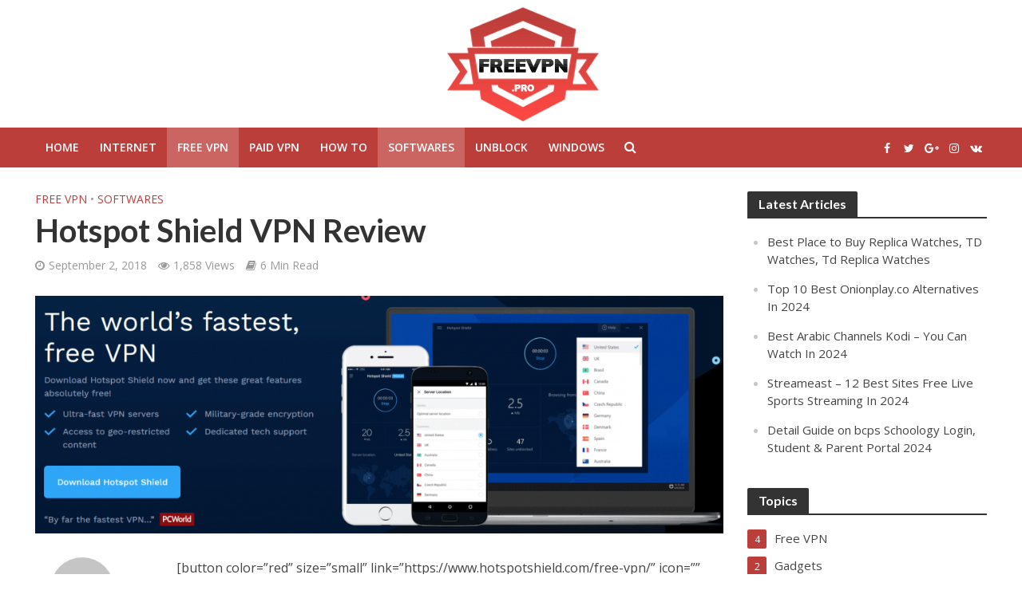

--- FILE ---
content_type: text/html; charset=UTF-8
request_url: https://www.freevpn.pro/hotspot-shield-vpn-review/
body_size: 19235
content:
<!DOCTYPE html>
<html lang="en-US">
<head>
<meta charset="UTF-8">
<meta name="viewport" content="width=device-width,initial-scale=1.0">
<link rel="pingback" href="">
<link rel="profile" href="https://gmpg.org/xfn/11" />
<meta name='robots' content='index, follow, max-image-preview:large, max-snippet:-1, max-video-preview:-1' />

	<!-- This site is optimized with the Yoast SEO plugin v26.8 - https://yoast.com/product/yoast-seo-wordpress/ -->
	<title>Hotspot Shield VPN Review - FreeVPN.Pro</title>
	<meta name="description" content="Hotspot Shield VPN for streaming, browsing, social media, gaming, and file sharing. Our VPN provides privacy, security, and protection for Windows, Mac, iPhone &amp; Android." />
	<link rel="canonical" href="https://www.freevpn.pro/hotspot-shield-vpn-review/" />
	<meta property="og:locale" content="en_US" />
	<meta property="og:type" content="article" />
	<meta property="og:title" content="Hotspot Shield VPN Review - FreeVPN.Pro" />
	<meta property="og:description" content="Hotspot Shield VPN for streaming, browsing, social media, gaming, and file sharing. Our VPN provides privacy, security, and protection for Windows, Mac, iPhone &amp; Android." />
	<meta property="og:url" content="https://www.freevpn.pro/hotspot-shield-vpn-review/" />
	<meta property="og:site_name" content="OWNED BY C4NGK3MU" />
	<meta property="article:published_time" content="2018-09-02T22:58:43+00:00" />
	<meta property="og:image" content="https://www.freevpn.pro/wp-content/uploads/2018/09/hotspotshield.png" />
	<meta property="og:image:width" content="1563" />
	<meta property="og:image:height" content="540" />
	<meta property="og:image:type" content="image/png" />
	<meta name="author" content="admin" />
	<meta name="twitter:card" content="summary_large_image" />
	<meta name="twitter:label1" content="Written by" />
	<meta name="twitter:data1" content="admin" />
	<meta name="twitter:label2" content="Est. reading time" />
	<meta name="twitter:data2" content="6 minutes" />
	<script type="application/ld+json" class="yoast-schema-graph">{"@context":"https://schema.org","@graph":[{"@type":"Article","@id":"https://www.freevpn.pro/hotspot-shield-vpn-review/#article","isPartOf":{"@id":"https://www.freevpn.pro/hotspot-shield-vpn-review/"},"author":{"name":"admin","@id":"https://www.freevpn.pro/#/schema/person/d4628c262c1c3c6a3a36b9ffee991a64"},"headline":"Hotspot Shield VPN Review","datePublished":"2018-09-02T22:58:43+00:00","mainEntityOfPage":{"@id":"https://www.freevpn.pro/hotspot-shield-vpn-review/"},"wordCount":1240,"commentCount":0,"publisher":{"@id":"https://www.freevpn.pro/#/schema/person/d4628c262c1c3c6a3a36b9ffee991a64"},"image":{"@id":"https://www.freevpn.pro/hotspot-shield-vpn-review/#primaryimage"},"thumbnailUrl":"https://www.freevpn.pro/wp-content/uploads/2018/09/hotspotshield.png","keywords":["Free","Paid"],"articleSection":["Free VPN","Softwares"],"inLanguage":"en-US","potentialAction":[{"@type":"CommentAction","name":"Comment","target":["https://www.freevpn.pro/hotspot-shield-vpn-review/#respond"]}]},{"@type":"WebPage","@id":"https://www.freevpn.pro/hotspot-shield-vpn-review/","url":"https://www.freevpn.pro/hotspot-shield-vpn-review/","name":"Hotspot Shield VPN Review - FreeVPN.Pro","isPartOf":{"@id":"https://www.freevpn.pro/#website"},"primaryImageOfPage":{"@id":"https://www.freevpn.pro/hotspot-shield-vpn-review/#primaryimage"},"image":{"@id":"https://www.freevpn.pro/hotspot-shield-vpn-review/#primaryimage"},"thumbnailUrl":"https://www.freevpn.pro/wp-content/uploads/2018/09/hotspotshield.png","datePublished":"2018-09-02T22:58:43+00:00","description":"Hotspot Shield VPN for streaming, browsing, social media, gaming, and file sharing. Our VPN provides privacy, security, and protection for Windows, Mac, iPhone & Android.","breadcrumb":{"@id":"https://www.freevpn.pro/hotspot-shield-vpn-review/#breadcrumb"},"inLanguage":"en-US","potentialAction":[{"@type":"ReadAction","target":["https://www.freevpn.pro/hotspot-shield-vpn-review/"]}]},{"@type":"ImageObject","inLanguage":"en-US","@id":"https://www.freevpn.pro/hotspot-shield-vpn-review/#primaryimage","url":"https://www.freevpn.pro/wp-content/uploads/2018/09/hotspotshield.png","contentUrl":"https://www.freevpn.pro/wp-content/uploads/2018/09/hotspotshield.png","width":1563,"height":540},{"@type":"BreadcrumbList","@id":"https://www.freevpn.pro/hotspot-shield-vpn-review/#breadcrumb","itemListElement":[{"@type":"ListItem","position":1,"name":"Home","item":"https://www.freevpn.pro/"},{"@type":"ListItem","position":2,"name":"Hotspot Shield VPN Review"}]},{"@type":"WebSite","@id":"https://www.freevpn.pro/#website","url":"https://www.freevpn.pro/","name":"OWNED BY C4NGK3MU","description":"CILACAP SECURITY CYBER TEAM","publisher":{"@id":"https://www.freevpn.pro/#/schema/person/d4628c262c1c3c6a3a36b9ffee991a64"},"potentialAction":[{"@type":"SearchAction","target":{"@type":"EntryPoint","urlTemplate":"https://www.freevpn.pro/?s={search_term_string}"},"query-input":{"@type":"PropertyValueSpecification","valueRequired":true,"valueName":"search_term_string"}}],"inLanguage":"en-US"},{"@type":["Person","Organization"],"@id":"https://www.freevpn.pro/#/schema/person/d4628c262c1c3c6a3a36b9ffee991a64","name":"admin","image":{"@type":"ImageObject","inLanguage":"en-US","@id":"https://www.freevpn.pro/#/schema/person/image/","url":"https://secure.gravatar.com/avatar/46bb6cbf5ea4efe79156ff0f5de0a9602d1d0e5da0cb54b21e05a35d7e23379c?s=96&d=mm&r=g","contentUrl":"https://secure.gravatar.com/avatar/46bb6cbf5ea4efe79156ff0f5de0a9602d1d0e5da0cb54b21e05a35d7e23379c?s=96&d=mm&r=g","caption":"admin"},"logo":{"@id":"https://www.freevpn.pro/#/schema/person/image/"}}]}</script>
	<!-- / Yoast SEO plugin. -->


<link rel='dns-prefetch' href='//fonts.googleapis.com' />
<link rel='dns-prefetch' href='//www.googletagmanager.com' />
<link rel="alternate" type="application/rss+xml" title="OWNED BY C4NGK3MU &raquo; Feed" href="https://www.freevpn.pro/feed/" />
<link rel="alternate" type="application/rss+xml" title="OWNED BY C4NGK3MU &raquo; Comments Feed" href="https://www.freevpn.pro/comments/feed/" />
<link rel="alternate" type="application/rss+xml" title="OWNED BY C4NGK3MU &raquo; Hotspot Shield VPN Review Comments Feed" href="https://www.freevpn.pro/hotspot-shield-vpn-review/feed/" />
<style id='wp-img-auto-sizes-contain-inline-css' type='text/css'>
img:is([sizes=auto i],[sizes^="auto," i]){contain-intrinsic-size:3000px 1500px}
/*# sourceURL=wp-img-auto-sizes-contain-inline-css */
</style>
<style id='wp-emoji-styles-inline-css' type='text/css'>

	img.wp-smiley, img.emoji {
		display: inline !important;
		border: none !important;
		box-shadow: none !important;
		height: 1em !important;
		width: 1em !important;
		margin: 0 0.07em !important;
		vertical-align: -0.1em !important;
		background: none !important;
		padding: 0 !important;
	}
/*# sourceURL=wp-emoji-styles-inline-css */
</style>
<style id='wp-block-library-inline-css' type='text/css'>
:root{--wp-block-synced-color:#7a00df;--wp-block-synced-color--rgb:122,0,223;--wp-bound-block-color:var(--wp-block-synced-color);--wp-editor-canvas-background:#ddd;--wp-admin-theme-color:#007cba;--wp-admin-theme-color--rgb:0,124,186;--wp-admin-theme-color-darker-10:#006ba1;--wp-admin-theme-color-darker-10--rgb:0,107,160.5;--wp-admin-theme-color-darker-20:#005a87;--wp-admin-theme-color-darker-20--rgb:0,90,135;--wp-admin-border-width-focus:2px}@media (min-resolution:192dpi){:root{--wp-admin-border-width-focus:1.5px}}.wp-element-button{cursor:pointer}:root .has-very-light-gray-background-color{background-color:#eee}:root .has-very-dark-gray-background-color{background-color:#313131}:root .has-very-light-gray-color{color:#eee}:root .has-very-dark-gray-color{color:#313131}:root .has-vivid-green-cyan-to-vivid-cyan-blue-gradient-background{background:linear-gradient(135deg,#00d084,#0693e3)}:root .has-purple-crush-gradient-background{background:linear-gradient(135deg,#34e2e4,#4721fb 50%,#ab1dfe)}:root .has-hazy-dawn-gradient-background{background:linear-gradient(135deg,#faaca8,#dad0ec)}:root .has-subdued-olive-gradient-background{background:linear-gradient(135deg,#fafae1,#67a671)}:root .has-atomic-cream-gradient-background{background:linear-gradient(135deg,#fdd79a,#004a59)}:root .has-nightshade-gradient-background{background:linear-gradient(135deg,#330968,#31cdcf)}:root .has-midnight-gradient-background{background:linear-gradient(135deg,#020381,#2874fc)}:root{--wp--preset--font-size--normal:16px;--wp--preset--font-size--huge:42px}.has-regular-font-size{font-size:1em}.has-larger-font-size{font-size:2.625em}.has-normal-font-size{font-size:var(--wp--preset--font-size--normal)}.has-huge-font-size{font-size:var(--wp--preset--font-size--huge)}.has-text-align-center{text-align:center}.has-text-align-left{text-align:left}.has-text-align-right{text-align:right}.has-fit-text{white-space:nowrap!important}#end-resizable-editor-section{display:none}.aligncenter{clear:both}.items-justified-left{justify-content:flex-start}.items-justified-center{justify-content:center}.items-justified-right{justify-content:flex-end}.items-justified-space-between{justify-content:space-between}.screen-reader-text{border:0;clip-path:inset(50%);height:1px;margin:-1px;overflow:hidden;padding:0;position:absolute;width:1px;word-wrap:normal!important}.screen-reader-text:focus{background-color:#ddd;clip-path:none;color:#444;display:block;font-size:1em;height:auto;left:5px;line-height:normal;padding:15px 23px 14px;text-decoration:none;top:5px;width:auto;z-index:100000}html :where(.has-border-color){border-style:solid}html :where([style*=border-top-color]){border-top-style:solid}html :where([style*=border-right-color]){border-right-style:solid}html :where([style*=border-bottom-color]){border-bottom-style:solid}html :where([style*=border-left-color]){border-left-style:solid}html :where([style*=border-width]){border-style:solid}html :where([style*=border-top-width]){border-top-style:solid}html :where([style*=border-right-width]){border-right-style:solid}html :where([style*=border-bottom-width]){border-bottom-style:solid}html :where([style*=border-left-width]){border-left-style:solid}html :where(img[class*=wp-image-]){height:auto;max-width:100%}:where(figure){margin:0 0 1em}html :where(.is-position-sticky){--wp-admin--admin-bar--position-offset:var(--wp-admin--admin-bar--height,0px)}@media screen and (max-width:600px){html :where(.is-position-sticky){--wp-admin--admin-bar--position-offset:0px}}

/*# sourceURL=wp-block-library-inline-css */
</style><style id='global-styles-inline-css' type='text/css'>
:root{--wp--preset--aspect-ratio--square: 1;--wp--preset--aspect-ratio--4-3: 4/3;--wp--preset--aspect-ratio--3-4: 3/4;--wp--preset--aspect-ratio--3-2: 3/2;--wp--preset--aspect-ratio--2-3: 2/3;--wp--preset--aspect-ratio--16-9: 16/9;--wp--preset--aspect-ratio--9-16: 9/16;--wp--preset--color--black: #000000;--wp--preset--color--cyan-bluish-gray: #abb8c3;--wp--preset--color--white: #ffffff;--wp--preset--color--pale-pink: #f78da7;--wp--preset--color--vivid-red: #cf2e2e;--wp--preset--color--luminous-vivid-orange: #ff6900;--wp--preset--color--luminous-vivid-amber: #fcb900;--wp--preset--color--light-green-cyan: #7bdcb5;--wp--preset--color--vivid-green-cyan: #00d084;--wp--preset--color--pale-cyan-blue: #8ed1fc;--wp--preset--color--vivid-cyan-blue: #0693e3;--wp--preset--color--vivid-purple: #9b51e0;--wp--preset--color--herald-acc: #bc3e3b;--wp--preset--color--herald-meta: #999999;--wp--preset--color--herald-txt: #444444;--wp--preset--color--herald-bg: #ffffff;--wp--preset--gradient--vivid-cyan-blue-to-vivid-purple: linear-gradient(135deg,rgb(6,147,227) 0%,rgb(155,81,224) 100%);--wp--preset--gradient--light-green-cyan-to-vivid-green-cyan: linear-gradient(135deg,rgb(122,220,180) 0%,rgb(0,208,130) 100%);--wp--preset--gradient--luminous-vivid-amber-to-luminous-vivid-orange: linear-gradient(135deg,rgb(252,185,0) 0%,rgb(255,105,0) 100%);--wp--preset--gradient--luminous-vivid-orange-to-vivid-red: linear-gradient(135deg,rgb(255,105,0) 0%,rgb(207,46,46) 100%);--wp--preset--gradient--very-light-gray-to-cyan-bluish-gray: linear-gradient(135deg,rgb(238,238,238) 0%,rgb(169,184,195) 100%);--wp--preset--gradient--cool-to-warm-spectrum: linear-gradient(135deg,rgb(74,234,220) 0%,rgb(151,120,209) 20%,rgb(207,42,186) 40%,rgb(238,44,130) 60%,rgb(251,105,98) 80%,rgb(254,248,76) 100%);--wp--preset--gradient--blush-light-purple: linear-gradient(135deg,rgb(255,206,236) 0%,rgb(152,150,240) 100%);--wp--preset--gradient--blush-bordeaux: linear-gradient(135deg,rgb(254,205,165) 0%,rgb(254,45,45) 50%,rgb(107,0,62) 100%);--wp--preset--gradient--luminous-dusk: linear-gradient(135deg,rgb(255,203,112) 0%,rgb(199,81,192) 50%,rgb(65,88,208) 100%);--wp--preset--gradient--pale-ocean: linear-gradient(135deg,rgb(255,245,203) 0%,rgb(182,227,212) 50%,rgb(51,167,181) 100%);--wp--preset--gradient--electric-grass: linear-gradient(135deg,rgb(202,248,128) 0%,rgb(113,206,126) 100%);--wp--preset--gradient--midnight: linear-gradient(135deg,rgb(2,3,129) 0%,rgb(40,116,252) 100%);--wp--preset--font-size--small: 12.8px;--wp--preset--font-size--medium: 20px;--wp--preset--font-size--large: 22.4px;--wp--preset--font-size--x-large: 42px;--wp--preset--font-size--normal: 16px;--wp--preset--font-size--huge: 28.8px;--wp--preset--spacing--20: 0.44rem;--wp--preset--spacing--30: 0.67rem;--wp--preset--spacing--40: 1rem;--wp--preset--spacing--50: 1.5rem;--wp--preset--spacing--60: 2.25rem;--wp--preset--spacing--70: 3.38rem;--wp--preset--spacing--80: 5.06rem;--wp--preset--shadow--natural: 6px 6px 9px rgba(0, 0, 0, 0.2);--wp--preset--shadow--deep: 12px 12px 50px rgba(0, 0, 0, 0.4);--wp--preset--shadow--sharp: 6px 6px 0px rgba(0, 0, 0, 0.2);--wp--preset--shadow--outlined: 6px 6px 0px -3px rgb(255, 255, 255), 6px 6px rgb(0, 0, 0);--wp--preset--shadow--crisp: 6px 6px 0px rgb(0, 0, 0);}:where(.is-layout-flex){gap: 0.5em;}:where(.is-layout-grid){gap: 0.5em;}body .is-layout-flex{display: flex;}.is-layout-flex{flex-wrap: wrap;align-items: center;}.is-layout-flex > :is(*, div){margin: 0;}body .is-layout-grid{display: grid;}.is-layout-grid > :is(*, div){margin: 0;}:where(.wp-block-columns.is-layout-flex){gap: 2em;}:where(.wp-block-columns.is-layout-grid){gap: 2em;}:where(.wp-block-post-template.is-layout-flex){gap: 1.25em;}:where(.wp-block-post-template.is-layout-grid){gap: 1.25em;}.has-black-color{color: var(--wp--preset--color--black) !important;}.has-cyan-bluish-gray-color{color: var(--wp--preset--color--cyan-bluish-gray) !important;}.has-white-color{color: var(--wp--preset--color--white) !important;}.has-pale-pink-color{color: var(--wp--preset--color--pale-pink) !important;}.has-vivid-red-color{color: var(--wp--preset--color--vivid-red) !important;}.has-luminous-vivid-orange-color{color: var(--wp--preset--color--luminous-vivid-orange) !important;}.has-luminous-vivid-amber-color{color: var(--wp--preset--color--luminous-vivid-amber) !important;}.has-light-green-cyan-color{color: var(--wp--preset--color--light-green-cyan) !important;}.has-vivid-green-cyan-color{color: var(--wp--preset--color--vivid-green-cyan) !important;}.has-pale-cyan-blue-color{color: var(--wp--preset--color--pale-cyan-blue) !important;}.has-vivid-cyan-blue-color{color: var(--wp--preset--color--vivid-cyan-blue) !important;}.has-vivid-purple-color{color: var(--wp--preset--color--vivid-purple) !important;}.has-black-background-color{background-color: var(--wp--preset--color--black) !important;}.has-cyan-bluish-gray-background-color{background-color: var(--wp--preset--color--cyan-bluish-gray) !important;}.has-white-background-color{background-color: var(--wp--preset--color--white) !important;}.has-pale-pink-background-color{background-color: var(--wp--preset--color--pale-pink) !important;}.has-vivid-red-background-color{background-color: var(--wp--preset--color--vivid-red) !important;}.has-luminous-vivid-orange-background-color{background-color: var(--wp--preset--color--luminous-vivid-orange) !important;}.has-luminous-vivid-amber-background-color{background-color: var(--wp--preset--color--luminous-vivid-amber) !important;}.has-light-green-cyan-background-color{background-color: var(--wp--preset--color--light-green-cyan) !important;}.has-vivid-green-cyan-background-color{background-color: var(--wp--preset--color--vivid-green-cyan) !important;}.has-pale-cyan-blue-background-color{background-color: var(--wp--preset--color--pale-cyan-blue) !important;}.has-vivid-cyan-blue-background-color{background-color: var(--wp--preset--color--vivid-cyan-blue) !important;}.has-vivid-purple-background-color{background-color: var(--wp--preset--color--vivid-purple) !important;}.has-black-border-color{border-color: var(--wp--preset--color--black) !important;}.has-cyan-bluish-gray-border-color{border-color: var(--wp--preset--color--cyan-bluish-gray) !important;}.has-white-border-color{border-color: var(--wp--preset--color--white) !important;}.has-pale-pink-border-color{border-color: var(--wp--preset--color--pale-pink) !important;}.has-vivid-red-border-color{border-color: var(--wp--preset--color--vivid-red) !important;}.has-luminous-vivid-orange-border-color{border-color: var(--wp--preset--color--luminous-vivid-orange) !important;}.has-luminous-vivid-amber-border-color{border-color: var(--wp--preset--color--luminous-vivid-amber) !important;}.has-light-green-cyan-border-color{border-color: var(--wp--preset--color--light-green-cyan) !important;}.has-vivid-green-cyan-border-color{border-color: var(--wp--preset--color--vivid-green-cyan) !important;}.has-pale-cyan-blue-border-color{border-color: var(--wp--preset--color--pale-cyan-blue) !important;}.has-vivid-cyan-blue-border-color{border-color: var(--wp--preset--color--vivid-cyan-blue) !important;}.has-vivid-purple-border-color{border-color: var(--wp--preset--color--vivid-purple) !important;}.has-vivid-cyan-blue-to-vivid-purple-gradient-background{background: var(--wp--preset--gradient--vivid-cyan-blue-to-vivid-purple) !important;}.has-light-green-cyan-to-vivid-green-cyan-gradient-background{background: var(--wp--preset--gradient--light-green-cyan-to-vivid-green-cyan) !important;}.has-luminous-vivid-amber-to-luminous-vivid-orange-gradient-background{background: var(--wp--preset--gradient--luminous-vivid-amber-to-luminous-vivid-orange) !important;}.has-luminous-vivid-orange-to-vivid-red-gradient-background{background: var(--wp--preset--gradient--luminous-vivid-orange-to-vivid-red) !important;}.has-very-light-gray-to-cyan-bluish-gray-gradient-background{background: var(--wp--preset--gradient--very-light-gray-to-cyan-bluish-gray) !important;}.has-cool-to-warm-spectrum-gradient-background{background: var(--wp--preset--gradient--cool-to-warm-spectrum) !important;}.has-blush-light-purple-gradient-background{background: var(--wp--preset--gradient--blush-light-purple) !important;}.has-blush-bordeaux-gradient-background{background: var(--wp--preset--gradient--blush-bordeaux) !important;}.has-luminous-dusk-gradient-background{background: var(--wp--preset--gradient--luminous-dusk) !important;}.has-pale-ocean-gradient-background{background: var(--wp--preset--gradient--pale-ocean) !important;}.has-electric-grass-gradient-background{background: var(--wp--preset--gradient--electric-grass) !important;}.has-midnight-gradient-background{background: var(--wp--preset--gradient--midnight) !important;}.has-small-font-size{font-size: var(--wp--preset--font-size--small) !important;}.has-medium-font-size{font-size: var(--wp--preset--font-size--medium) !important;}.has-large-font-size{font-size: var(--wp--preset--font-size--large) !important;}.has-x-large-font-size{font-size: var(--wp--preset--font-size--x-large) !important;}
/*# sourceURL=global-styles-inline-css */
</style>

<style id='classic-theme-styles-inline-css' type='text/css'>
/*! This file is auto-generated */
.wp-block-button__link{color:#fff;background-color:#32373c;border-radius:9999px;box-shadow:none;text-decoration:none;padding:calc(.667em + 2px) calc(1.333em + 2px);font-size:1.125em}.wp-block-file__button{background:#32373c;color:#fff;text-decoration:none}
/*# sourceURL=/wp-includes/css/classic-themes.min.css */
</style>
<link rel='stylesheet' id='contact-form-7-css' href='https://www.freevpn.pro/wp-content/plugins/contact-form-7/includes/css/styles.css?ver=6.1.4' type='text/css' media='all' />
<link rel='stylesheet' id='mks_shortcodes_simple_line_icons-css' href='https://www.freevpn.pro/wp-content/plugins/meks-flexible-shortcodes/css/simple-line/simple-line-icons.css?ver=1.3.8' type='text/css' media='screen' />
<link rel='stylesheet' id='mks_shortcodes_css-css' href='https://www.freevpn.pro/wp-content/plugins/meks-flexible-shortcodes/css/style.css?ver=1.3.8' type='text/css' media='screen' />
<link crossorigin="anonymous" rel='stylesheet' id='herald-fonts-css' href='https://fonts.googleapis.com/css?family=Open+Sans%3A400%2C600%7CLato%3A400%2C700&#038;subset=latin%2Clatin-ext&#038;ver=2.2.3' type='text/css' media='all' />
<link rel='stylesheet' id='herald-main-css' href='https://www.freevpn.pro/wp-content/themes/herald/assets/css/min.css?ver=2.2.3' type='text/css' media='all' />
<style id='herald-main-inline-css' type='text/css'>
h1, .h1, .herald-no-sid .herald-posts .h2{ font-size: 4.0rem; }h2, .h2, .herald-no-sid .herald-posts .h3{ font-size: 3.3rem; }h3, .h3, .herald-no-sid .herald-posts .h4 { font-size: 2.8rem; }h4, .h4, .herald-no-sid .herald-posts .h5 { font-size: 2.3rem; }h5, .h5, .herald-no-sid .herald-posts .h6 { font-size: 1.9rem; }h6, .h6, .herald-no-sid .herald-posts .h7 { font-size: 1.6rem; }.h7 {font-size: 1.4rem;}.herald-entry-content, .herald-sidebar{font-size: 1.6rem;}.entry-content .entry-headline{font-size: 1.9rem;}body{font-size: 1.6rem;}.widget{font-size: 1.5rem;}.herald-menu{font-size: 1.4rem;}.herald-mod-title .herald-mod-h, .herald-sidebar .widget-title{font-size: 1.6rem;}.entry-meta .meta-item, .entry-meta a, .entry-meta span{font-size: 1.4rem;}.entry-meta.meta-small .meta-item, .entry-meta.meta-small a, .entry-meta.meta-small span{font-size: 1.3rem;}.herald-site-header .header-top,.header-top .herald-in-popup,.header-top .herald-menu ul {background: #111111;color: #aaaaaa;}.header-top a {color: #aaaaaa;}.header-top a:hover,.header-top .herald-menu li:hover > a{color: #ffffff;}.header-top .herald-menu-popup:hover > span,.header-top .herald-menu-popup-search span:hover,.header-top .herald-menu-popup-search.herald-search-active{color: #ffffff;}#wp-calendar tbody td a{background: #bc3e3b;color:#FFF;}.header-top .herald-login #loginform label,.header-top .herald-login p,.header-top a.btn-logout {color: #ffffff;}.header-top .herald-login #loginform input {color: #111111;}.header-top .herald-login .herald-registration-link:after {background: rgba(255,255,255,0.25);}.header-top .herald-login #loginform input[type=submit],.header-top .herald-in-popup .btn-logout {background-color: #ffffff;color: #111111;}.header-top a.btn-logout:hover{color: #111111;}.header-middle{background-color: #ffffff;color: #ffffff;}.header-middle a{color: #ffffff;}.header-middle.herald-header-wraper,.header-middle .col-lg-12{height: 160px;}.header-middle .site-title img{max-height: 160px;}.header-middle .sub-menu{background-color: #ffffff;}.header-middle .sub-menu a,.header-middle .herald-search-submit:hover,.header-middle li.herald-mega-menu .col-lg-3 a:hover,.header-middle li.herald-mega-menu .col-lg-3 a:hover:after{color: #111111;}.header-middle .herald-menu li:hover > a,.header-middle .herald-menu-popup-search:hover > span,.header-middle .herald-cart-icon:hover > a{color: #111111;background-color: #ffffff;}.header-middle .current-menu-parent a,.header-middle .current-menu-ancestor a,.header-middle .current_page_item > a,.header-middle .current-menu-item > a{background-color: rgba(255,255,255,0.2); }.header-middle .sub-menu > li > a,.header-middle .herald-search-submit,.header-middle li.herald-mega-menu .col-lg-3 a{color: rgba(17,17,17,0.7); }.header-middle .sub-menu > li:hover > a{color: #111111; }.header-middle .herald-in-popup{background-color: #ffffff;}.header-middle .herald-menu-popup a{color: #111111;}.header-middle .herald-in-popup{background-color: #ffffff;}.header-middle .herald-search-input{color: #111111;}.header-middle .herald-menu-popup a{color: #111111;}.header-middle .herald-menu-popup > span,.header-middle .herald-search-active > span{color: #ffffff;}.header-middle .herald-menu-popup:hover > span,.header-middle .herald-search-active > span{background-color: #ffffff;color: #111111;}.header-middle .herald-login #loginform label,.header-middle .herald-login #loginform input,.header-middle .herald-login p,.header-middle a.btn-logout,.header-middle .herald-login .herald-registration-link:hover,.header-middle .herald-login .herald-lost-password-link:hover {color: #111111;}.header-middle .herald-login .herald-registration-link:after {background: rgba(17,17,17,0.15);}.header-middle .herald-login a,.header-middle .herald-username a {color: #111111;}.header-middle .herald-login a:hover,.header-middle .herald-login .herald-registration-link,.header-middle .herald-login .herald-lost-password-link {color: #ffffff;}.header-middle .herald-login #loginform input[type=submit],.header-middle .herald-in-popup .btn-logout {background-color: #ffffff;color: #ffffff;}.header-middle a.btn-logout:hover{color: #ffffff;}.header-bottom{background: #bc3e3b;color: #ffffff;}.header-bottom a,.header-bottom .herald-site-header .herald-search-submit{color: #ffffff;}.header-bottom a:hover{color: #424242;}.header-bottom a:hover,.header-bottom .herald-menu li:hover > a,.header-bottom li.herald-mega-menu .col-lg-3 a:hover:after{color: #424242;}.header-bottom .herald-menu li:hover > a,.header-bottom .herald-menu-popup-search:hover > span,.header-bottom .herald-cart-icon:hover > a {color: #424242;background-color: #ffffff;}.header-bottom .current-menu-parent a,.header-bottom .current-menu-ancestor a,.header-bottom .current_page_item > a,.header-bottom .current-menu-item > a {background-color: rgba(255,255,255,0.2); }.header-bottom .sub-menu{background-color: #ffffff;}.header-bottom .herald-menu li.herald-mega-menu .col-lg-3 a,.header-bottom .sub-menu > li > a,.header-bottom .herald-search-submit{color: rgba(66,66,66,0.7); }.header-bottom .herald-menu li.herald-mega-menu .col-lg-3 a:hover,.header-bottom .sub-menu > li:hover > a{color: #424242; }.header-bottom .sub-menu > li > a,.header-bottom .herald-search-submit{color: rgba(66,66,66,0.7); }.header-bottom .sub-menu > li:hover > a{color: #424242; }.header-bottom .herald-in-popup {background-color: #ffffff;}.header-bottom .herald-menu-popup a {color: #424242;}.header-bottom .herald-in-popup,.header-bottom .herald-search-input {background-color: #ffffff;}.header-bottom .herald-menu-popup a,.header-bottom .herald-search-input{color: #424242;}.header-bottom .herald-menu-popup > span,.header-bottom .herald-search-active > span{color: #ffffff;}.header-bottom .herald-menu-popup:hover > span,.header-bottom .herald-search-active > span{background-color: #ffffff;color: #424242;}.header-bottom .herald-login #loginform label,.header-bottom .herald-login #loginform input,.header-bottom .herald-login p,.header-bottom a.btn-logout,.header-bottom .herald-login .herald-registration-link:hover,.header-bottom .herald-login .herald-lost-password-link:hover,.herald-responsive-header .herald-login #loginform label,.herald-responsive-header .herald-login #loginform input,.herald-responsive-header .herald-login p,.herald-responsive-header a.btn-logout,.herald-responsive-header .herald-login .herald-registration-link:hover,.herald-responsive-header .herald-login .herald-lost-password-link:hover {color: #424242;}.header-bottom .herald-login .herald-registration-link:after,.herald-responsive-header .herald-login .herald-registration-link:after {background: rgba(66,66,66,0.15);}.header-bottom .herald-login a,.herald-responsive-header .herald-login a {color: #424242;}.header-bottom .herald-login a:hover,.header-bottom .herald-login .herald-registration-link,.header-bottom .herald-login .herald-lost-password-link,.herald-responsive-header .herald-login a:hover,.herald-responsive-header .herald-login .herald-registration-link,.herald-responsive-header .herald-login .herald-lost-password-link {color: #bc3e3b;}.header-bottom .herald-login #loginform input[type=submit],.herald-responsive-header .herald-login #loginform input[type=submit],.header-bottom .herald-in-popup .btn-logout,.herald-responsive-header .herald-in-popup .btn-logout {background-color: #bc3e3b;color: #ffffff;}.header-bottom a.btn-logout:hover,.herald-responsive-header a.btn-logout:hover {color: #ffffff;}.herald-header-sticky{background: #0288d1;color: #ffffff;}.herald-header-sticky a{color: #ffffff;}.herald-header-sticky .herald-menu li:hover > a{color: #444444;background-color: #ffffff;}.herald-header-sticky .sub-menu{background-color: #ffffff;}.herald-header-sticky .sub-menu a{color: #444444;}.herald-header-sticky .sub-menu > li:hover > a{color: #0288d1;}.herald-header-sticky .herald-in-popup,.herald-header-sticky .herald-search-input {background-color: #ffffff;}.herald-header-sticky .herald-menu-popup a{color: #444444;}.herald-header-sticky .herald-menu-popup > span,.herald-header-sticky .herald-search-active > span{color: #ffffff;}.herald-header-sticky .herald-menu-popup:hover > span,.herald-header-sticky .herald-search-active > span{background-color: #ffffff;color: #444444;}.herald-header-sticky .herald-search-input,.herald-header-sticky .herald-search-submit{color: #444444;}.herald-header-sticky .herald-menu li:hover > a,.herald-header-sticky .herald-menu-popup-search:hover > span,.herald-header-sticky .herald-cart-icon:hover a {color: #444444;background-color: #ffffff;}.herald-header-sticky .herald-login #loginform label,.herald-header-sticky .herald-login #loginform input,.herald-header-sticky .herald-login p,.herald-header-sticky a.btn-logout,.herald-header-sticky .herald-login .herald-registration-link:hover,.herald-header-sticky .herald-login .herald-lost-password-link:hover {color: #444444;}.herald-header-sticky .herald-login .herald-registration-link:after {background: rgba(68,68,68,0.15);}.herald-header-sticky .herald-login a {color: #444444;}.herald-header-sticky .herald-login a:hover,.herald-header-sticky .herald-login .herald-registration-link,.herald-header-sticky .herald-login .herald-lost-password-link {color: #0288d1;}.herald-header-sticky .herald-login #loginform input[type=submit],.herald-header-sticky .herald-in-popup .btn-logout {background-color: #0288d1;color: #ffffff;}.herald-header-sticky a.btn-logout:hover{color: #ffffff;}.header-trending{background: #eeeeee;color: #666666;}.header-trending a{color: #666666;}.header-trending a:hover{color: #111111;}body { background-color: #ffffff;color: #444444;font-family: 'Open Sans';font-weight: 400;}.herald-site-content{background-color:#ffffff;}h1, h2, h3, h4, h5, h6,.h1, .h2, .h3, .h4, .h5, .h6, .h7,.wp-block-cover .wp-block-cover-image-text, .wp-block-cover .wp-block-cover-text, .wp-block-cover h2, .wp-block-cover-image .wp-block-cover-image-text, .wp-block-cover-image .wp-block-cover-text, .wp-block-cover-image h2{font-family: 'Lato';font-weight: 700;}.header-middle .herald-menu,.header-bottom .herald-menu,.herald-header-sticky .herald-menu,.herald-mobile-nav{font-family: 'Open Sans';font-weight: 600;}.herald-menu li.herald-mega-menu .herald-ovrld .meta-category a{font-family: 'Open Sans';font-weight: 400;}.herald-entry-content blockquote p{color: #bc3e3b;}pre {background: rgba(68,68,68,0.06);border: 1px solid rgba(68,68,68,0.2);}thead {background: rgba(68,68,68,0.06);}a,.entry-title a:hover,.herald-menu .sub-menu li .meta-category a{color: #bc3e3b;}.entry-meta-wrapper .entry-meta span:before,.entry-meta-wrapper .entry-meta a:before,.entry-meta-wrapper .entry-meta .meta-item:before,.entry-meta-wrapper .entry-meta div,li.herald-mega-menu .sub-menu .entry-title a,.entry-meta-wrapper .herald-author-twitter{color: #444444;}.herald-mod-title h1,.herald-mod-title h2,.herald-mod-title h4{color: #ffffff;}.herald-mod-head:after,.herald-mod-title .herald-color,.widget-title:after,.widget-title span{color: #ffffff;background-color: #333333;}.herald-mod-title .herald-color a{color: #ffffff;}.herald-ovrld .meta-category a,.herald-fa-wrapper .meta-category a{background-color: #bc3e3b;}.meta-tags a,.widget_tag_cloud a,.herald-share-meta:after,.wp-block-tag-cloud a{background: rgba(51,51,51,0.1);}h1, h2, h3, h4, h5, h6,.entry-title a {color: #333333;}.herald-pagination .page-numbers,.herald-mod-subnav a,.herald-mod-actions a,.herald-slider-controls div,.meta-tags a,.widget.widget_tag_cloud a,.herald-sidebar .mks_autor_link_wrap a,.herald-sidebar .meks-instagram-follow-link a,.mks_themeforest_widget .mks_read_more a,.herald-read-more,.wp-block-tag-cloud a{color: #444444;}.widget.widget_tag_cloud a:hover,.entry-content .meta-tags a:hover,.wp-block-tag-cloud a:hover{background-color: #bc3e3b;color: #FFF;}.herald-pagination .prev.page-numbers,.herald-pagination .next.page-numbers,.herald-pagination .prev.page-numbers:hover,.herald-pagination .next.page-numbers:hover,.herald-pagination .page-numbers.current,.herald-pagination .page-numbers.current:hover,.herald-next a,.herald-pagination .herald-next a:hover,.herald-prev a,.herald-pagination .herald-prev a:hover,.herald-load-more a,.herald-load-more a:hover,.entry-content .herald-search-submit,.herald-mod-desc .herald-search-submit,.wpcf7-submit{background-color:#bc3e3b;color: #FFF;}.herald-pagination .page-numbers:hover{background-color: rgba(68,68,68,0.1);}.widget a,.recentcomments a,.widget a:hover,.herald-sticky-next a:hover,.herald-sticky-prev a:hover,.herald-mod-subnav a:hover,.herald-mod-actions a:hover,.herald-slider-controls div:hover,.meta-tags a:hover,.widget_tag_cloud a:hover,.mks_autor_link_wrap a:hover,.meks-instagram-follow-link a:hover,.mks_themeforest_widget .mks_read_more a:hover,.herald-read-more:hover,.widget .entry-title a:hover,li.herald-mega-menu .sub-menu .entry-title a:hover,.entry-meta-wrapper .meta-item:hover a,.entry-meta-wrapper .meta-item:hover a:before,.entry-meta-wrapper .herald-share:hover > span,.entry-meta-wrapper .herald-author-name:hover,.entry-meta-wrapper .herald-author-twitter:hover,.entry-meta-wrapper .herald-author-twitter:hover:before{color:#bc3e3b;}.widget ul li a,.widget .entry-title a,.herald-author-name,.entry-meta-wrapper .meta-item,.entry-meta-wrapper .meta-item span,.entry-meta-wrapper .meta-item a,.herald-mod-actions a{color: #444444;}.widget li:before{background: rgba(68,68,68,0.3);}.widget_categories .count{background: #bc3e3b;color: #FFF;}input[type="submit"],.spinner > div{background-color: #bc3e3b;}.herald-mod-actions a:hover,.comment-body .edit-link a,.herald-breadcrumbs a:hover{color:#bc3e3b;}.herald-header-wraper .herald-soc-nav a:hover,.meta-tags span,li.herald-mega-menu .herald-ovrld .entry-title a,li.herald-mega-menu .herald-ovrld .entry-title a:hover,.herald-ovrld .entry-meta .herald-reviews i:before{color: #FFF;}.entry-meta .meta-item, .entry-meta span, .entry-meta a,.meta-category span,.post-date,.recentcomments,.rss-date,.comment-metadata a,.entry-meta a:hover,.herald-menu li.herald-mega-menu .col-lg-3 a:after,.herald-breadcrumbs,.herald-breadcrumbs a,.entry-meta .herald-reviews i:before{color: #999999;}.herald-lay-a .herald-lay-over{background: #ffffff;}.herald-pagination a:hover,input[type="submit"]:hover,.entry-content .herald-search-submit:hover,.wpcf7-submit:hover,.herald-fa-wrapper .meta-category a:hover,.herald-ovrld .meta-category a:hover,.herald-mod-desc .herald-search-submit:hover,.herald-single-sticky .herald-share .meks_ess a:hover{cursor: pointer;text-decoration: none;background-image: -moz-linear-gradient(left,rgba(0,0,0,0.1) 0%,rgba(0,0,0,0.1) 100%);background-image: -webkit-gradient(linear,left top,right top,color-stop(0%,rgba(0,0,0,0.1)),color-stop(100%,rgba(0,0,0,0.1)));background-image: -webkit-linear-gradient(left,rgba(0,0,0,0.1) 0%,rgba(0,0,0,0.1) 100%);background-image: -o-linear-gradient(left,rgba(0,0,0,0.1) 0%,rgba(0,0,0,0.1) 100%);background-image: -ms-linear-gradient(left,rgba(0,0,0,0.1) 0%,rgba(0,0,0,0.1) 100%);background-image: linear-gradient(to right,rgba(0,0,0,0.1) 0%,rgba(0,0,0,0.1) 100%);}.herald-sticky-next a,.herald-sticky-prev a{color: #444444;}.herald-sticky-prev a:before,.herald-sticky-next a:before,.herald-comment-action,.meta-tags span,.herald-entry-content .herald-link-pages a{background: #444444;}.herald-sticky-prev a:hover:before,.herald-sticky-next a:hover:before,.herald-comment-action:hover,div.mejs-controls .mejs-time-rail .mejs-time-current,.herald-entry-content .herald-link-pages a:hover{background: #bc3e3b;} .herald-site-footer{background: #222222;color: #dddddd;}.herald-site-footer .widget-title span{color: #dddddd;background: transparent;}.herald-site-footer .widget-title:before{background:#dddddd;}.herald-site-footer .widget-title:after,.herald-site-footer .widget_tag_cloud a{background: rgba(221,221,221,0.1);}.herald-site-footer .widget li:before{background: rgba(221,221,221,0.3);}.herald-site-footer a,.herald-site-footer .widget a:hover,.herald-site-footer .widget .meta-category a,.herald-site-footer .herald-slider-controls .owl-prev:hover,.herald-site-footer .herald-slider-controls .owl-next:hover,.herald-site-footer .herald-slider-controls .herald-mod-actions:hover{color: #bc3e3b;}.herald-site-footer .widget a,.herald-site-footer .mks_author_widget h3{color: #dddddd;}.herald-site-footer .entry-meta .meta-item, .herald-site-footer .entry-meta span, .herald-site-footer .entry-meta a, .herald-site-footer .meta-category span, .herald-site-footer .post-date, .herald-site-footer .recentcomments, .herald-site-footer .rss-date, .herald-site-footer .comment-metadata a{color: #aaaaaa;}.herald-site-footer .mks_author_widget .mks_autor_link_wrap a, .herald-site-footer.mks_read_more a, .herald-site-footer .herald-read-more,.herald-site-footer .herald-slider-controls .owl-prev, .herald-site-footer .herald-slider-controls .owl-next, .herald-site-footer .herald-mod-wrap .herald-mod-actions a{border-color: rgba(221,221,221,0.2);}.herald-site-footer .mks_author_widget .mks_autor_link_wrap a:hover, .herald-site-footer.mks_read_more a:hover, .herald-site-footer .herald-read-more:hover,.herald-site-footer .herald-slider-controls .owl-prev:hover, .herald-site-footer .herald-slider-controls .owl-next:hover, .herald-site-footer .herald-mod-wrap .herald-mod-actions a:hover{border-color: rgba(188,62,59,0.5);}.herald-site-footer .widget_search .herald-search-input{color: #222222;}.herald-site-footer .widget_tag_cloud a:hover{background:#bc3e3b;color:#FFF;}.footer-bottom a{color:#dddddd;}.footer-bottom a:hover,.footer-bottom .herald-copyright a{color:#bc3e3b;}.footer-bottom .herald-menu li:hover > a{color: #bc3e3b;}.footer-bottom .sub-menu{background-color: rgba(0,0,0,0.5);} .herald-pagination{border-top: 1px solid rgba(51,51,51,0.1);}.entry-content a:hover,.comment-respond a:hover,.comment-reply-link:hover{border-bottom: 2px solid #bc3e3b;}.footer-bottom .herald-copyright a:hover{border-bottom: 2px solid #bc3e3b;}.herald-slider-controls .owl-prev,.herald-slider-controls .owl-next,.herald-mod-wrap .herald-mod-actions a{border: 1px solid rgba(68,68,68,0.2);}.herald-slider-controls .owl-prev:hover,.herald-slider-controls .owl-next:hover,.herald-mod-wrap .herald-mod-actions a:hover,.herald-author .herald-socials-actions .herald-mod-actions a:hover {border-color: rgba(188,62,59,0.5);}#wp-calendar thead th,#wp-calendar tbody td,#wp-calendar tbody td:last-child{border: 1px solid rgba(68,68,68,0.1);}.herald-link-pages{border-bottom: 1px solid rgba(68,68,68,0.1);}.herald-lay-h:after,.herald-site-content .herald-related .herald-lay-h:after,.herald-lay-e:after,.herald-site-content .herald-related .herald-lay-e:after,.herald-lay-j:after,.herald-site-content .herald-related .herald-lay-j:after,.herald-lay-l:after,.herald-site-content .herald-related .herald-lay-l:after {background-color: rgba(68,68,68,0.1);}.wp-block-button__link,.wp-block-search__button{background: #bc3e3b;}.wp-block-search__button{color: #ffffff;}input[type="text"],input[type="search"],input[type="email"], input[type="url"], input[type="tel"], input[type="number"], input[type="date"], input[type="password"], select, textarea,.herald-single-sticky,td,th,table,.mks_author_widget .mks_autor_link_wrap a,.widget .meks-instagram-follow-link a,.mks_read_more a,.herald-read-more{border-color: rgba(68,68,68,0.2);}.entry-content .herald-search-input,.herald-fake-button,input[type="text"]:focus, input[type="email"]:focus, input[type="url"]:focus, input[type="tel"]:focus, input[type="number"]:focus, input[type="date"]:focus, input[type="password"]:focus, textarea:focus{border-color: rgba(68,68,68,0.3);}.mks_author_widget .mks_autor_link_wrap a:hover,.widget .meks-instagram-follow-link a:hover,.mks_read_more a:hover,.herald-read-more:hover{border-color: rgba(188,62,59,0.5);}.comment-form,.herald-gray-area,.entry-content .herald-search-form,.herald-mod-desc .herald-search-form{background-color: rgba(68,68,68,0.06);border: 1px solid rgba(68,68,68,0.15);}.herald-boxed .herald-breadcrumbs{background-color: rgba(68,68,68,0.06);}.herald-breadcrumbs{border-color: rgba(68,68,68,0.15);}.single .herald-entry-content .herald-ad,.archive .herald-posts .herald-ad{border-top: 1px solid rgba(68,68,68,0.15);}.archive .herald-posts .herald-ad{border-bottom: 1px solid rgba(68,68,68,0.15);}li.comment .comment-body:after{background-color: rgba(68,68,68,0.06);}.herald-pf-invert .entry-title a:hover .herald-format-icon{background: #bc3e3b;}.herald-responsive-header,.herald-mobile-nav,.herald-responsive-header .herald-menu-popup-search .fa{color: #ffffff;background: #bc3e3b;}.herald-responsive-header a{color: #ffffff;}.herald-mobile-nav li a{color: #ffffff;}.herald-mobile-nav li a,.herald-mobile-nav .herald-mega-menu.herald-mega-menu-classic>.sub-menu>li>a{border-bottom: 1px solid rgba(255,255,255,0.15);}.herald-mobile-nav{border-right: 1px solid rgba(255,255,255,0.15);}.herald-mobile-nav li a:hover{color: #fff;background-color: #424242;}.herald-menu-toggler{color: #ffffff;border-color: rgba(255,255,255,0.15);}.herald-goto-top{color: #ffffff;background-color: #333333;}.herald-goto-top:hover{background-color: #bc3e3b;}.herald-responsive-header .herald-menu-popup > span,.herald-responsive-header .herald-search-active > span{color: #ffffff;}.herald-responsive-header .herald-menu-popup-search .herald-in-popup{background: #ffffff;}.herald-responsive-header .herald-search-input,.herald-responsive-header .herald-menu-popup-search .herald-search-submit{color: #444444;}.site-title a{text-transform: none;}.site-description{text-transform: none;}.main-navigation{text-transform: uppercase;}.entry-title{text-transform: none;}.meta-category a{text-transform: uppercase;}.herald-mod-title{text-transform: none;}.herald-sidebar .widget-title{text-transform: none;}.herald-site-footer .widget-title{text-transform: none;}.has-small-font-size{ font-size: 1.3rem;}.has-large-font-size{ font-size: 2.2rem;}.has-huge-font-size{ font-size: 2.9rem;}@media(min-width: 1025px){.has-small-font-size{ font-size: 1.3rem;}.has-normal-font-size{ font-size: 1.6rem;}.has-large-font-size{ font-size: 2.2rem;}.has-huge-font-size{ font-size: 2.9rem;}}.has-herald-acc-background-color{ background-color: #bc3e3b;}.has-herald-acc-color{ color: #bc3e3b;}.has-herald-meta-background-color{ background-color: #999999;}.has-herald-meta-color{ color: #999999;}.has-herald-txt-background-color{ background-color: #444444;}.has-herald-txt-color{ color: #444444;}.has-herald-bg-background-color{ background-color: #ffffff;}.has-herald-bg-color{ color: #ffffff;}.fa-post-thumbnail:before, .herald-ovrld .herald-post-thumbnail span:before, .herald-ovrld .herald-post-thumbnail a:before { opacity: 0.5; }.herald-fa-item:hover .fa-post-thumbnail:before, .herald-ovrld:hover .herald-post-thumbnail a:before, .herald-ovrld:hover .herald-post-thumbnail span:before{ opacity: 0.8; }@media only screen and (min-width: 1249px) {.herald-site-header .header-top,.header-middle,.header-bottom,.herald-header-sticky,.header-trending{ display:block !important;}.herald-responsive-header,.herald-mobile-nav{display:none !important;}.herald-site-content {margin-top: 0 !important;}.herald-mega-menu .sub-menu {display: block;}.header-mobile-ad {display: none;}}
/*# sourceURL=herald-main-inline-css */
</style>
<link rel='stylesheet' id='meks_instagram-widget-styles-css' href='https://www.freevpn.pro/wp-content/plugins/meks-easy-instagram-widget/css/widget.css?ver=3652ac' type='text/css' media='all' />
<link rel='stylesheet' id='meks-author-widget-css' href='https://www.freevpn.pro/wp-content/plugins/meks-smart-author-widget/css/style.css?ver=1.1.5' type='text/css' media='all' />
<link rel='stylesheet' id='meks_ess-main-css' href='https://www.freevpn.pro/wp-content/plugins/meks-easy-social-share/assets/css/main.css?ver=1.3' type='text/css' media='all' />
<script type="text/javascript" src="https://www.freevpn.pro/wp-includes/js/jquery/jquery.min.js?ver=3.7.1" id="jquery-core-js"></script>
<script type="text/javascript" src="https://www.freevpn.pro/wp-includes/js/jquery/jquery-migrate.min.js?ver=3.4.1" id="jquery-migrate-js"></script>
<link rel="https://api.w.org/" href="https://www.freevpn.pro/wp-json/" /><link rel="alternate" title="JSON" type="application/json" href="https://www.freevpn.pro/wp-json/wp/v2/posts/1165" />
<link rel='shortlink' href='https://www.freevpn.pro/?p=1165' />
<meta name="generator" content="Redux 4.5.10" /><meta name="generator" content="Site Kit by Google 1.170.0" /><link rel="amphtml" href="https://www.freevpn.pro/hotspot-shield-vpn-review/amp/"><link rel="icon" href="https://www.freevpn.pro/wp-content/uploads/2018/08/cropped-freevpn-32x32.png" sizes="32x32" />
<link rel="icon" href="https://www.freevpn.pro/wp-content/uploads/2018/08/cropped-freevpn-192x192.png" sizes="192x192" />
<link rel="apple-touch-icon" href="https://www.freevpn.pro/wp-content/uploads/2018/08/cropped-freevpn-180x180.png" />
<meta name="msapplication-TileImage" content="https://www.freevpn.pro/wp-content/uploads/2018/08/cropped-freevpn-270x270.png" />
		<style type="text/css" id="wp-custom-css">
			body.chrome {
 text-rendering:auto;
}
.herald-sticky,
.herald-goto-top{
    -webkit-transform: translateZ(0);
     transform: translateZ(0);
}body.chrome {
 text-rendering:auto;
}
.herald-sticky,
.herald-goto-top{
    -webkit-transform: translateZ(0);
     transform: translateZ(0);
}		</style>
		</head>

<body data-rsssl=1 class="wp-singular post-template-default single single-post postid-1165 single-format-standard wp-embed-responsive wp-theme-herald herald-v_2_2_3">



	<header id="header" class="herald-site-header">

											<div class="header-middle herald-header-wraper hidden-xs hidden-sm">
	<div class="container">
		<div class="row">
				<div class="col-lg-12 hel-el">
				
										
															<div class="hel-c herald-go-hor">
													<div class="site-branding">
				<span class="site-title h1"><a href="https://www.freevpn.pro/" rel="home"><img class="herald-logo" src="https://www.freevpn.pro/wp-content/uploads/2018/08/freevpn_large.png" alt="OWNED BY C4NGK3MU"></a></span>
	</div>
											</div>
					
															<div class="hel-r herald-go-hor">
																								</div>
								
					
				
				</div>
		</div>
		</div>
</div>							<div class="header-bottom herald-header-wraper hidden-sm hidden-xs">
	<div class="container">
		<div class="row">
				<div class="col-lg-12 hel-el">
				
															<div class="hel-l">
													<nav class="main-navigation herald-menu">	
				<ul id="menu-main-menu" class="menu"><li id="menu-item-1023" class="menu-item menu-item-type-custom menu-item-object-custom menu-item-home menu-item-1023"><a href="https://www.freevpn.pro">Home</a><li id="menu-item-2074" class="menu-item menu-item-type-custom menu-item-object-custom menu-item-2074"><a href="https://www.freevpn.pro/category/internet/">Internet</a><li id="menu-item-682" class="menu-item menu-item-type-taxonomy menu-item-object-category current-post-ancestor current-menu-parent current-post-parent menu-item-682"><a href="https://www.freevpn.pro/category/best-free-vpn/">Free VPN</a><li id="menu-item-683" class="menu-item menu-item-type-taxonomy menu-item-object-category menu-item-683"><a href="https://www.freevpn.pro/category/best-paid-vpn/">Paid VPN</a><li id="menu-item-684" class="menu-item menu-item-type-taxonomy menu-item-object-category menu-item-684"><a href="https://www.freevpn.pro/category/how-to/">How to</a><li id="menu-item-1176" class="menu-item menu-item-type-taxonomy menu-item-object-category current-post-ancestor current-menu-parent current-post-parent menu-item-1176"><a href="https://www.freevpn.pro/category/vpn-softwares/">Softwares</a><li id="menu-item-1175" class="menu-item menu-item-type-taxonomy menu-item-object-category menu-item-1175"><a href="https://www.freevpn.pro/category/unblock/">Unblock</a><li id="menu-item-2075" class="menu-item menu-item-type-custom menu-item-object-custom menu-item-2075"><a href="https://www.freevpn.pro/category/windows/">Windows</a></ul>	</nav>													<div class="herald-menu-popup-search">
<span class="fa fa-search"></span>
	<div class="herald-in-popup">
		<form class="herald-search-form" action="https://www.freevpn.pro/" method="get">
	<input name="s" class="herald-search-input" type="text" value="" placeholder="Type here to search..." /><button type="submit" class="herald-search-submit"></button>
</form>	</div>
</div>											</div>
					
										
															<div class="hel-r">
															<ul id="menu-herald-social" class="herald-soc-nav"><li id="menu-item-1037" class="menu-item menu-item-type-custom menu-item-object-custom menu-item-1037"><a href="https://www.facebook.com/"><span class="herald-social-name">Facebook</span></a></li>
<li id="menu-item-1038" class="menu-item menu-item-type-custom menu-item-object-custom menu-item-1038"><a href="https://twitter.com/"><span class="herald-social-name">Twitter</span></a></li>
<li id="menu-item-1039" class="menu-item menu-item-type-custom menu-item-object-custom menu-item-1039"><a href="https://plus.google.com/"><span class="herald-social-name">Google+</span></a></li>
<li id="menu-item-1040" class="menu-item menu-item-type-custom menu-item-object-custom menu-item-1040"><a href="http://instagram.com/"><span class="herald-social-name">Instagram</span></a></li>
<li id="menu-item-1041" class="menu-item menu-item-type-custom menu-item-object-custom menu-item-1041"><a href="https://vk.com/"><span class="herald-social-name">VK</span></a></li>
</ul>											</div>
										
					
				
				</div>
		</div>
		</div>
</div>					
	</header>

	
	<div id="herald-responsive-header" class="herald-responsive-header herald-slide hidden-lg hidden-md">
	<div class="container">
		<div class="herald-nav-toggle"><i class="fa fa-bars"></i></div>
				<div class="site-branding">
				<span class="site-title h1"><a href="https://www.freevpn.pro/" rel="home"><img class="herald-logo" src="https://www.freevpn.pro/wp-content/uploads/2018/08/freevpn_large.png" alt="OWNED BY C4NGK3MU"></a></span>
	</div>

												<div class="herald-menu-popup-search">
<span class="fa fa-search"></span>
	<div class="herald-in-popup">
		<form class="herald-search-form" action="https://www.freevpn.pro/" method="get">
	<input name="s" class="herald-search-input" type="text" value="" placeholder="Type here to search..." /><button type="submit" class="herald-search-submit"></button>
</form>	</div>
</div>					
	</div>
</div>
<div class="herald-mobile-nav herald-slide hidden-lg hidden-md">
	<ul id="menu-main-menu-1" class="herald-mob-nav"><li class="menu-item menu-item-type-custom menu-item-object-custom menu-item-home menu-item-1023"><a href="https://www.freevpn.pro">Home</a><li class="menu-item menu-item-type-custom menu-item-object-custom menu-item-2074"><a href="https://www.freevpn.pro/category/internet/">Internet</a><li class="menu-item menu-item-type-taxonomy menu-item-object-category current-post-ancestor current-menu-parent current-post-parent menu-item-682"><a href="https://www.freevpn.pro/category/best-free-vpn/">Free VPN</a><li class="menu-item menu-item-type-taxonomy menu-item-object-category menu-item-683"><a href="https://www.freevpn.pro/category/best-paid-vpn/">Paid VPN</a><li class="menu-item menu-item-type-taxonomy menu-item-object-category menu-item-684"><a href="https://www.freevpn.pro/category/how-to/">How to</a><li class="menu-item menu-item-type-taxonomy menu-item-object-category current-post-ancestor current-menu-parent current-post-parent menu-item-1176"><a href="https://www.freevpn.pro/category/vpn-softwares/">Softwares</a><li class="menu-item menu-item-type-taxonomy menu-item-object-category menu-item-1175"><a href="https://www.freevpn.pro/category/unblock/">Unblock</a><li class="menu-item menu-item-type-custom menu-item-object-custom menu-item-2075"><a href="https://www.freevpn.pro/category/windows/">Windows</a></ul>	
		
	
	
						<ul id="menu-herald-social-1" class="herald-soc-nav"><li class="menu-item menu-item-type-custom menu-item-object-custom menu-item-1037"><a href="https://www.facebook.com/"><span class="herald-social-name">Facebook</span></a></li>
<li class="menu-item menu-item-type-custom menu-item-object-custom menu-item-1038"><a href="https://twitter.com/"><span class="herald-social-name">Twitter</span></a></li>
<li class="menu-item menu-item-type-custom menu-item-object-custom menu-item-1039"><a href="https://plus.google.com/"><span class="herald-social-name">Google+</span></a></li>
<li class="menu-item menu-item-type-custom menu-item-object-custom menu-item-1040"><a href="http://instagram.com/"><span class="herald-social-name">Instagram</span></a></li>
<li class="menu-item menu-item-type-custom menu-item-object-custom menu-item-1041"><a href="https://vk.com/"><span class="herald-social-name">VK</span></a></li>
</ul>		
</div>	
    
	<div id="content" class="herald-site-content herald-slide">

	


<div class="herald-section container ">

			<article id="post-1165" class="herald-single post-1165 post type-post status-publish format-standard has-post-thumbnail hentry category-best-free-vpn category-vpn-softwares tag-free tag-paid">
			<div class="row">
								
			
<div class="col-lg-9 col-md-9 col-mod-single col-mod-main">
	
	<header class="entry-header">
			<span class="meta-category"><a href="https://www.freevpn.pro/category/best-free-vpn/" class="herald-cat-136">Free VPN</a> <span>&bull;</span> <a href="https://www.freevpn.pro/category/vpn-softwares/" class="herald-cat-158">Softwares</a></span>
		<h1 class="entry-title h1">Hotspot Shield VPN Review</h1>			<div class="entry-meta entry-meta-single"><div class="meta-item herald-date"><span class="updated">September 2, 2018</span></div><div class="meta-item herald-views">1,858 Views</div><div class="meta-item herald-rtime">6 Min Read</div></div>
	</header>		<div class="herald-post-thumbnail herald-post-thumbnail-single">
		<span><img width="990" height="342" src="https://www.freevpn.pro/wp-content/uploads/2018/09/hotspotshield.png" class="attachment-herald-lay-single size-herald-lay-single wp-post-image" alt="" srcset="https://www.freevpn.pro/wp-content/uploads/2018/09/hotspotshield.png 1563w, https://www.freevpn.pro/wp-content/uploads/2018/09/hotspotshield-300x104.png 300w, https://www.freevpn.pro/wp-content/uploads/2018/09/hotspotshield-768x265.png 768w, https://www.freevpn.pro/wp-content/uploads/2018/09/hotspotshield-1024x354.png 1024w" sizes="(max-width: 990px) 100vw, 990px" /></span>
			</div>
	
		<div class="row">

			

	<div class="col-lg-2 col-md-2 col-sm-2 hidden-xs herald-left">

				
		<div class="entry-meta-wrapper ">

		
					<div class="entry-meta-author">					

			
				<img alt='' src='https://secure.gravatar.com/avatar/46bb6cbf5ea4efe79156ff0f5de0a9602d1d0e5da0cb54b21e05a35d7e23379c?s=112&#038;d=mm&#038;r=g' srcset='https://secure.gravatar.com/avatar/46bb6cbf5ea4efe79156ff0f5de0a9602d1d0e5da0cb54b21e05a35d7e23379c?s=224&#038;d=mm&#038;r=g 2x' class='avatar avatar-112 photo' height='112' width='112' decoding='async'/>				
				<a class="herald-author-name" href="https://www.freevpn.pro/author/admin/">admin</a>

								
			
			</div>

		
					<div class="entry-meta entry-meta-single"><div class="meta-item herald-comments"><a href="https://www.freevpn.pro/hotspot-shield-vpn-review/#respond">Add Comment</a></div></div>
		
						<ul class="herald-share">
		<span class="herald-share-meta"><i class="fa fa-share-alt"></i>Share This!</span>
		<div class="meta-share-wrapper">
			<div class="meks_ess layout-4-1 square no-labels solid"><a href="#" class="meks_ess-item socicon-facebook" data-url="http://www.facebook.com/sharer/sharer.php?u=https%3A%2F%2Fwww.freevpn.pro%2Fhotspot-shield-vpn-review%2F&amp;t=Hotspot%20Shield%20VPN%20Review"><span>Facebook</span></a><a href="#" class="meks_ess-item socicon-twitter" data-url="http://twitter.com/intent/tweet?url=https%3A%2F%2Fwww.freevpn.pro%2Fhotspot-shield-vpn-review%2F&amp;text=Hotspot%20Shield%20VPN%20Review"><span>X</span></a><a href="#" class="meks_ess-item socicon-pinterest" data-url="http://pinterest.com/pin/create/button/?url=https%3A%2F%2Fwww.freevpn.pro%2Fhotspot-shield-vpn-review%2F&amp;media=https%3A%2F%2Fwww.freevpn.pro%2Fwp-content%2Fuploads%2F2018%2F09%2Fhotspotshield.png&amp;description=Hotspot%20Shield%20VPN%20Review"><span>Pinterest</span></a><a href="#" class="meks_ess-item socicon-linkedin" data-url="https://www.linkedin.com/cws/share?url=https%3A%2F%2Fwww.freevpn.pro%2Fhotspot-shield-vpn-review%2F"><span>LinkedIn</span></a></div>	 	</div>
	</ul>
		
		
		</div>

	</div>


			<div class="col-lg-10 col-md-10 col-sm-10">
				<div class="entry-content herald-entry-content">

	
	
					
	<p style="text-align: center;">[button color=&#8221;red&#8221; size=&#8221;small&#8221; link=&#8221;https://www.hotspotshield.com/free-vpn/&#8221; icon=&#8221;&#8221; target=&#8221;true&#8221; nofollow=&#8221;true&#8221;]Hotspot Protect VPN[/button]
<p><strong>[taq_review]</strong></p>
<p>Hotspot Protect as a free Digital Personal Community (VPN) in 2008. Since then, its service has been cut up into two merchandise: a free service, and a premium VPN known as Hotspot Protect Elite. In complete, greater than 600 million customers across the globe have put in the VPN.</p>
<p>The overwhelming majority of these shoppers use the free model, and there could be little question that Hotspot Protect has been a useful instrument for folks residing in locations affected by web site blackouts. For instance, it was the primary VPN used in the course of the Arab Spring protests.</p>
<p>Hotspot Protect provides 500MB of free information per day — much more than Windscribe gives if you add it up — and its community efficiency is healthier than these of most free VPNs. The trade-off is that the free model of Hotspot Protect exhibits you additional advertisements, because the service&#8217;s assist pages clarify, and it permits you to join solely to U.S-based servers.</p>
<div class="free-vpn__header free-vpn__header_dm">
<h2 class="h2">Hotspot Protect premium advantages</h2>
<p><img decoding="async" class="alignnone  wp-image-1167" src="https://www.freevpn.pro/wp-content/uploads/2018/09/price-1-300x159.png" alt="" width="560" height="297" srcset="https://www.freevpn.pro/wp-content/uploads/2018/09/price-1-300x159.png 300w, https://www.freevpn.pro/wp-content/uploads/2018/09/price-1-768x408.png 768w, https://www.freevpn.pro/wp-content/uploads/2018/09/price-1-1024x543.png 1024w, https://www.freevpn.pro/wp-content/uploads/2018/09/price-1.png 1176w" sizes="(max-width: 560px) 100vw, 560px" /></p>
[button color=&#8221;red&#8221; size=&#8221;small&#8221; link=&#8221;https://www.hotspotshield.com/free-vpn/&#8221; icon=&#8221;&#8221; target=&#8221;true&#8221; nofollow=&#8221;true&#8221;]Hotspot Protect VPN[/button]
<p>You may solely buy Hotspot Protect Elite in a single plan. As such, regardless of how lengthy you resolve to subscribe for, you get entry to all the VPN’s options. The one distinction comes within the type of the associated fee. The VPN is discounted considerably when you commit for an extended interval.</p>
<p>With a purpose to benefit from the discounted month-to-month value, you should pay in your complete subscription interval upfront. As well as, AnchorFree units up an computerized re-billing settlement together with your checking account. Until you cancel, it&#8217;s going to cost you once more when the subscription interval ends.</p>
<p>The agency has a 45-day money-back assure. As well as, you possibly can trial Hotspot Protect Elite for seven days. This provides you loads of time to cancel when you aren’t pleased with the service.</p>
<h2 id="data-header-3" data-identify-heading="3">Options</h2>
<p>With a Hotspot Protect Elite subscription, you get:</p>
<ul>
<li>Servers in 25 nations</li>
<li>45-day money-back assure</li>
<li>Enhanced transport protocol know-how</li>
<li>Kill change</li>
<li>Web Protocol model 6 (IPv6) and Net Actual-Time Communication (WebRTC) leak safety</li>
<li>WiFi safety (auto join)</li>
<li>Permission to make use of 5 simultaneous connections</li>
<li>Browser extensions for Firefox (very dated) and Chrome (glorious and up-to-date)</li>
<li>Malware detection (Chrome extension solely)</li>
<li>Advert blocker/tracker blocker/cookie blocker (Chrome extension solely)</li>
<li>Cut up tunneling (Chrome extension solely)</li>
<li>App for Home windows, Mac OS X, macOS, iOS, and Android</li>
<li>Choice to modify languages within the app</li>
<li>No information limits or bandwidth limits on Elite subscription</li>
<li>Peer-to-peer (P2P) permitted</li>
</ul>
<p>Hotspot Protect Elite gives entry to servers in 25 nations:</p>
<p><img loading="lazy" decoding="async" class="alignnone  wp-image-1168" src="https://www.freevpn.pro/wp-content/uploads/2018/09/HotspotShield-Servers-300x234.png" alt="HotspotShield-Servers" width="494" height="385" srcset="https://www.freevpn.pro/wp-content/uploads/2018/09/HotspotShield-Servers-300x234.png 300w, https://www.freevpn.pro/wp-content/uploads/2018/09/HotspotShield-Servers.png 659w" sizes="auto, (max-width: 494px) 100vw, 494px" /></p>
<p><b>Usability:</b></p>
<p>There are servers situated within the US, however their areas or the variety of IP addresses accessible shouldn&#8217;t be disclosed by the service.</p>
<p><strong>Limitless bandwidth is obtainable to customers, however the guidelines and laws of your web service supplier nonetheless apply</strong>.</p>
<p>Whereas testing this service, we seen that Google was unable to acknowledge the proxy. <strong>Our IP deal with was hidden successfully and the service&#8217;s nameless server location and the IP deal with appeared as an alternative.</strong></p>
<p>Fairly than utilizing a few of the extra conventional protocols, Hotspot Protect Elite makes use of Catapult Hydra, a proprietary protocol that compresses information, permitting it to be transmitted in a short time. One factor you will need to take into accout although is that <strong>your web velocity relies on a number of components.</strong> This contains the how far the Hotspot Protect server is to your precise location and your specific web service.</p>
<p><b>Options &amp; Instruments</b></p>
<p>The service comes with <strong>malware safety on its proxy browser</strong>, so you possibly can relaxation assured that your pc is not going to be uncovered to viruses when utilizing Hotspot Protect Elite.</p>
<p><strong>The service can be utilized on as much as 5 gadgets with one license</strong>. You will get the Hotspot App from iTunes or Google Play to be used on Apple and Android gadgets. Aside from this, you may as well use this proxy service in your PC or Mac, the place it’ll assist nearly each net browser.</p>
<p>The &#8220;preferences&#8221; mechanically connects you to a proxy browser. It additionally warns you at any time when you&#8217;re about to entry a community for which you&#8217;ll want to make use of a proxy.</p>
<p>Nonetheless, if you wish to do issues manually, you are able to do so by setting the preferences accordingly.</p>
<p><b>Setup &amp; Configuration</b></p>
<p><strong>It is extraordinarily straightforward to put in and arrange Hotspot Protect Elite</strong>. There is no such thing as a configuration required for its use both. All you should do is the set up.</p>
<p>Nevertheless, you even have choices accessible if you wish to configure it in keeping with your community. Furthermore, adjusting your preferences is simple, because of <strong>Hotspot Protect’s intuitive interface</strong>.</p>
<p>An <strong>entry code retains your username and password nameless</strong> when utilizing the proxy browser. Nevertheless, if you do not need to make use of the entry code, you may as well log in immediately together with your e mail deal with and password.</p>
<p>It is simple to inform if you’re linked: When your connection is being established, a verify mark seems, and a timer exhibits how lengthy you’ve been linked. If the connection is unprotected, the crimson bar throughout the window will let .</p>
<p>While you hook up with the server, the crimson bar turns yellow, however you even have the choice to cease the connection if wanted. When linked, you possibly can see the server to which you&#8217;re linked, in addition to the quantity of knowledge that&#8217;s being uploaded and downloaded.</p>
<p><b>Help</b></p>
<p>For tech assist, <strong>an e mail deal with and a stay chat are offered</strong>. <strong>There may be additionally an FAQ web page</strong> the place you will see helpful data concerning the proxy service and its utilization.</p>
<p>On the net discussion board, you will see detailed directions that may stroll you thru the setup, utilization, and uninstalling the service.</p>
<p>Hotspot Protect Elite provides <strong>a 45-day a refund assure</strong>, providing you with ample time to judge the service. Compared to different companies, that is fairly a prolonged assure, which we discovered actually spectacular.</p>
<p><img loading="lazy" decoding="async" class="alignnone  wp-image-1169" src="https://www.freevpn.pro/wp-content/uploads/2018/09/HotspotShield-Help-Center-300x185.png" alt="" width="587" height="362" srcset="https://www.freevpn.pro/wp-content/uploads/2018/09/HotspotShield-Help-Center-300x185.png 300w, https://www.freevpn.pro/wp-content/uploads/2018/09/HotspotShield-Help-Center.png 712w" sizes="auto, (max-width: 587px) 100vw, 587px" /></p>
<h3>Efficiency</h3>
<p>Hotspot Protect did fairly properly in our checks, which had been performed in a suburban New York dwelling utilizing common cable-company web service.</p>
<p>Broadband speeds, connection time and community delay (latency) had been examined utilizing Ookla&#8217;s Speedtest.internet service. A baseline with none VPN connection was established earlier than every particular person service was examined.</p>
<p>The free choices of 9 companies had been examined: Avira Phantom VPN, Disguise.me, Hotspot Protect, the Opera browser VPN, ProtonVPN, Speedify, SurfEasy, TunnelBear and Windscribe.</p>
<p><img loading="lazy" decoding="async" class="alignnone size-medium wp-image-1170" src="https://www.freevpn.pro/wp-content/uploads/2018/09/aHR0cDovL21lZGlhLmJlc3RvZm1pY3JvLmNvbS9ELzYvNzc5MzcwL29yaWdpbmFsL2hzcy1lLmpwZw-258x300.jpg" alt="" width="258" height="300" srcset="https://www.freevpn.pro/wp-content/uploads/2018/09/aHR0cDovL21lZGlhLmJlc3RvZm1pY3JvLmNvbS9ELzYvNzc5MzcwL29yaWdpbmFsL2hzcy1lLmpwZw-258x300.jpg 258w, https://www.freevpn.pro/wp-content/uploads/2018/09/aHR0cDovL21lZGlhLmJlc3RvZm1pY3JvLmNvbS9ELzYvNzc5MzcwL29yaWdpbmFsL2hzcy1lLmpwZw-768x892.jpg 768w, https://www.freevpn.pro/wp-content/uploads/2018/09/aHR0cDovL21lZGlhLmJlc3RvZm1pY3JvLmNvbS9ELzYvNzc5MzcwL29yaWdpbmFsL2hzcy1lLmpwZw-882x1024.jpg 882w, https://www.freevpn.pro/wp-content/uploads/2018/09/aHR0cDovL21lZGlhLmJlc3RvZm1pY3JvLmNvbS9ELzYvNzc5MzcwL29yaWdpbmFsL2hzcy1lLmpwZw.jpg 1536w" sizes="auto, (max-width: 258px) 100vw, 258px" /></p>
<h3>Backside Line</h3>
<p>When you&#8217;re fantastic with Hotspot Protect&#8217;s free service tier displaying you additional advertisements, and the privateness allegations do not concern you, then go proper forward and use this VPN service. Higher but, use each Hotspot Protect&#8217;s free providing and Windscribe&#8217;s equally beneficiant counterpart, and you will have 25GB monthly of free VPN information to play with.</p>
<p><strong>Shopper platforms:</strong> Home windows, macOS, Android, iOS<br />
<strong>Protocols:</strong> Hydra VPN<br />
<strong>Servers/nations:</strong> 2,000/25<br />
<strong>Restrictions:</strong> 500MB per day; U.S. servers solely</p>
[button color=&#8221;red&#8221; size=&#8221;small&#8221; link=&#8221;https://www.hotspotshield.com/free-vpn/&#8221; icon=&#8221;&#8221; target=&#8221;true&#8221; nofollow=&#8221;true&#8221;]Hotspot Protect VPN[/button]</div>
<div class="tptn_counter" id="tptn_counter_1165"></div>
	
			<div class="meta-tags">
			<span>Tags</span><a href="https://www.freevpn.pro/tag/free/" rel="tag">Free</a> <a href="https://www.freevpn.pro/tag/paid/" rel="tag">Paid</a>		</div>
	
				</div>			</div>

			<div id="extras" class="col-lg-12 col-md-12 col-sm-12">
						<div id="related" class="herald-related-wrapper">		
		<div class="herald-mod-wrap"><div class="herald-mod-head "><div class="herald-mod-title"><h4 class="h6 herald-mod-h herald-color">You may also like</h4></div></div></div>
		<div class="herald-related row row-eq-height">

													<article class="herald-lay-f herald-lay-f1 post-3957 post type-post status-publish format-standard has-post-thumbnail hentry category-vpn-softwares tag-cloud-monitoring tag-network-monitor tag-performance-monitoring tag-server-monitoring tag-traffic-monitoring tag-what-is-zabbix-used-for tag-zabbix">
<div class="herald-ovrld">		
			<div class="herald-post-thumbnail">
			<a href="https://www.freevpn.pro/zabbix/" title="Top 18 Zabbix Alternatives and Similar Network Monitor Apps"><img width="300" height="200" src="https://www.freevpn.pro/wp-content/uploads/2023/09/Zabbix-300x200.png" class="attachment-herald-lay-b1 size-herald-lay-b1 wp-post-image" alt="" loading="lazy" srcset="https://www.freevpn.pro/wp-content/uploads/2023/09/Zabbix-300x200.png 300w, https://www.freevpn.pro/wp-content/uploads/2023/09/Zabbix-414x276.png 414w, https://www.freevpn.pro/wp-content/uploads/2023/09/Zabbix-470x313.png 470w, https://www.freevpn.pro/wp-content/uploads/2023/09/Zabbix-640x426.png 640w, https://www.freevpn.pro/wp-content/uploads/2023/09/Zabbix-130x86.png 130w, https://www.freevpn.pro/wp-content/uploads/2023/09/Zabbix-187x124.png 187w" sizes="auto, (max-width: 300px) 100vw, 300px" /></a>
		</div>
	
	<div class="entry-header herald-clear-blur">
					<span class="meta-category"><a href="https://www.freevpn.pro/category/vpn-softwares/" class="herald-cat-158">Softwares</a></span>
		
		<h2 class="entry-title h6"><a href="https://www.freevpn.pro/zabbix/">Top 18 Zabbix Alternatives and Similar Network Monitor Apps</a></h2>
					<div class="entry-meta"><div class="meta-item herald-date"><span class="updated">September 14, 2023</span></div></div>
			</div>
</div>
	
	
</article>							<article class="herald-lay-f herald-lay-f1 post-3948 post type-post status-publish format-standard has-post-thumbnail hentry category-vpn-softwares tag-codesandbox">
<div class="herald-ovrld">		
			<div class="herald-post-thumbnail">
			<a href="https://www.freevpn.pro/codesandbox/" title="Top 32 Codesandbox.io Alternatives Sites &#038; Similar Code Editors 2023"><img width="300" height="200" src="https://www.freevpn.pro/wp-content/uploads/2023/09/Codesandbox-300x200.jpg" class="attachment-herald-lay-b1 size-herald-lay-b1 wp-post-image" alt="" loading="lazy" srcset="https://www.freevpn.pro/wp-content/uploads/2023/09/Codesandbox-300x200.jpg 300w, https://www.freevpn.pro/wp-content/uploads/2023/09/Codesandbox-414x276.jpg 414w, https://www.freevpn.pro/wp-content/uploads/2023/09/Codesandbox-470x313.jpg 470w, https://www.freevpn.pro/wp-content/uploads/2023/09/Codesandbox-640x426.jpg 640w, https://www.freevpn.pro/wp-content/uploads/2023/09/Codesandbox-130x86.jpg 130w, https://www.freevpn.pro/wp-content/uploads/2023/09/Codesandbox-187x124.jpg 187w" sizes="auto, (max-width: 300px) 100vw, 300px" /></a>
		</div>
	
	<div class="entry-header herald-clear-blur">
					<span class="meta-category"><a href="https://www.freevpn.pro/category/vpn-softwares/" class="herald-cat-158">Softwares</a></span>
		
		<h2 class="entry-title h6"><a href="https://www.freevpn.pro/codesandbox/">Top 32 Codesandbox.io Alternatives Sites &#038; Similar Code Editors 2023</a></h2>
					<div class="entry-meta"><div class="meta-item herald-date"><span class="updated">September 13, 2023</span></div></div>
			</div>
</div>
	
	
</article>							<article class="herald-lay-f herald-lay-f1 post-3896 post type-post status-publish format-standard has-post-thumbnail hentry category-vpn-softwares tag-repl-it tag-replit">
<div class="herald-ovrld">		
			<div class="herald-post-thumbnail">
			<a href="https://www.freevpn.pro/replit/" title="What is Replit? 30+ Replit Alternatives Code Editors &#038; Similar websites like repl.it"><img width="300" height="200" src="https://www.freevpn.pro/wp-content/uploads/2023/09/Replit-300x200.jpg" class="attachment-herald-lay-b1 size-herald-lay-b1 wp-post-image" alt="" loading="lazy" srcset="https://www.freevpn.pro/wp-content/uploads/2023/09/Replit-300x200.jpg 300w, https://www.freevpn.pro/wp-content/uploads/2023/09/Replit-768x512.jpg 768w, https://www.freevpn.pro/wp-content/uploads/2023/09/Replit-414x276.jpg 414w, https://www.freevpn.pro/wp-content/uploads/2023/09/Replit-470x313.jpg 470w, https://www.freevpn.pro/wp-content/uploads/2023/09/Replit-640x426.jpg 640w, https://www.freevpn.pro/wp-content/uploads/2023/09/Replit-130x86.jpg 130w, https://www.freevpn.pro/wp-content/uploads/2023/09/Replit-187x124.jpg 187w, https://www.freevpn.pro/wp-content/uploads/2023/09/Replit-990x660.jpg 990w, https://www.freevpn.pro/wp-content/uploads/2023/09/Replit.jpg 1024w" sizes="auto, (max-width: 300px) 100vw, 300px" /></a>
		</div>
	
	<div class="entry-header herald-clear-blur">
					<span class="meta-category"><a href="https://www.freevpn.pro/category/vpn-softwares/" class="herald-cat-158">Softwares</a></span>
		
		<h2 class="entry-title h6"><a href="https://www.freevpn.pro/replit/">What is Replit? 30+ Replit Alternatives Code Editors &#038; Similar websites like repl.it</a></h2>
					<div class="entry-meta"><div class="meta-item herald-date"><span class="updated">September 12, 2023</span></div></div>
			</div>
</div>
	
	
</article>								</div>
</div>

	<div id="author" class="herald-vertical-padding">
	<div class="herald-mod-wrap"><div class="herald-mod-head "><div class="herald-mod-title"><h4 class="h6 herald-mod-h herald-color">About the author</h4></div><div class="herald-mod-actions"><a href="https://www.freevpn.pro/author/admin/">View All Posts</a></div></div></div>
	<div class="herald-author row">

		<div class="herald-author-data col-lg-2 col-md-2 col-sm-2 col-xs-2">
			<img alt='' src='https://secure.gravatar.com/avatar/46bb6cbf5ea4efe79156ff0f5de0a9602d1d0e5da0cb54b21e05a35d7e23379c?s=140&#038;d=mm&#038;r=g' srcset='https://secure.gravatar.com/avatar/46bb6cbf5ea4efe79156ff0f5de0a9602d1d0e5da0cb54b21e05a35d7e23379c?s=280&#038;d=mm&#038;r=g 2x' class='avatar avatar-140 photo' height='140' width='140' loading='lazy' decoding='async'/>		</div>
		
		<div class="herald-data-content col-lg-10 col-md-10 col-sm-10 col-xs-10">
			<h4 class="author-title">admin</h4>
					</div>

	</div>


</div>
	

	<div id="comments" class="herald-comments">

		<div class="herald-mod-wrap"><div class="herald-mod-head "><div class="herald-mod-title"><h4 class="h6 herald-mod-h herald-color">Add Comment</h4></div></div></div>		
					<div class="herald-gray-area"><span class="herald-fake-button herald-comment-form-open">Click here to post a comment</span></div>


	<div id="respond" class="comment-respond">
		<h3 id="reply-title" class="comment-reply-title"> <small><a rel="nofollow" id="cancel-comment-reply-link" href="/hotspot-shield-vpn-review/#respond" style="display:none;">Cancel reply</a></small></h3><form action="https://www.freevpn.pro/wp-comments-post.php" method="post" id="commentform" class="comment-form"><p class="comment-form-comment"><label for="comment">Comment</label><textarea id="comment" name="comment" cols="45" rows="8" aria-required="true"></textarea></p><p class="comment-form-author"><label for="author">Name <span class="required">*</span></label> <input id="author" name="author" type="text" value="" size="30" maxlength="245" autocomplete="name" required /></p>
<p class="comment-form-email"><label for="email">Email <span class="required">*</span></label> <input id="email" name="email" type="email" value="" size="30" maxlength="100" autocomplete="email" required /></p>
<p class="comment-form-url"><label for="url">Website</label> <input id="url" name="url" type="url" value="" size="30" maxlength="200" autocomplete="url" /></p>
<p class="form-submit"><input name="submit" type="submit" id="submit" class="submit" value="Post comment" /> <input type='hidden' name='comment_post_ID' value='1165' id='comment_post_ID' />
<input type='hidden' name='comment_parent' id='comment_parent' value='0' />
</p><p style="display: none;"><input type="hidden" id="akismet_comment_nonce" name="akismet_comment_nonce" value="b05355adb9" /></p><p style="display: none !important;" class="akismet-fields-container" data-prefix="ak_"><label>&#916;<textarea name="ak_hp_textarea" cols="45" rows="8" maxlength="100"></textarea></label><input type="hidden" id="ak_js_1" name="ak_js" value="6"/><script>document.getElementById( "ak_js_1" ).setAttribute( "value", ( new Date() ).getTime() );</script></p></form>	</div><!-- #respond -->
			
		
		
	</div>


			</div>

		</div>

</div>

	

	<div class="herald-sidebar col-lg-3 col-md-3 herald-sidebar-right">

					
		<div id="recent-posts-3" class="widget widget_recent_entries">
		<h4 class="widget-title h6"><span>Latest Articles</span></h4>
		<ul>
											<li>
					<a href="https://www.freevpn.pro/best-place-to-buy-replica-watches-td-watches-td-replica-watches/">Best Place to Buy Replica Watches, TD Watches, Td Replica Watches</a>
									</li>
											<li>
					<a href="https://www.freevpn.pro/onionplay/">Top 10 Best Onionplay.co Alternatives In 2024</a>
									</li>
											<li>
					<a href="https://www.freevpn.pro/kodi-arabic-channels/">Best Arabic Channels Kodi – You Can Watch In 2024</a>
									</li>
											<li>
					<a href="https://www.freevpn.pro/stream-east/">Streameast &#8211; 12 Best Sites Free Live Sports Streaming In 2024</a>
									</li>
											<li>
					<a href="https://www.freevpn.pro/bcps-schoology/">Detail Guide on bcps Schoology Login, Student &#038; Parent Portal 2024</a>
									</li>
					</ul>

		</div><div id="categories-4" class="widget widget_categories"><h4 class="widget-title h6"><span>Topics</span></h4>
			<ul>
					<li class="cat-item cat-item-136"><a href="https://www.freevpn.pro/category/best-free-vpn/"><span class="category-text">Free VPN</span><span class="count">4</span></a>
</li>
	<li class="cat-item cat-item-459"><a href="https://www.freevpn.pro/category/gadgets/"><span class="category-text">Gadgets</span><span class="count">2</span></a>
</li>
	<li class="cat-item cat-item-138"><a href="https://www.freevpn.pro/category/how-to/"><span class="category-text">How to</span><span class="count">9</span></a>
</li>
	<li class="cat-item cat-item-259"><a href="https://www.freevpn.pro/category/internet/"><span class="category-text">Internet</span><span class="count">166</span></a>
</li>
	<li class="cat-item cat-item-481"><a href="https://www.freevpn.pro/category/login/"><span class="category-text">Login</span><span class="count">1</span></a>
</li>
	<li class="cat-item cat-item-137"><a href="https://www.freevpn.pro/category/best-paid-vpn/"><span class="category-text">Paid VPN</span><span class="count">12</span></a>
</li>
	<li class="cat-item cat-item-158"><a href="https://www.freevpn.pro/category/vpn-softwares/"><span class="category-text">Softwares</span><span class="count">6</span></a>
</li>
	<li class="cat-item cat-item-220"><a href="https://www.freevpn.pro/category/sports/"><span class="category-text">Sports</span><span class="count">7</span></a>
</li>
	<li class="cat-item cat-item-221"><a href="https://www.freevpn.pro/category/technology/"><span class="category-text">Technology</span><span class="count">1</span></a>
</li>
	<li class="cat-item cat-item-165"><a href="https://www.freevpn.pro/category/unblock/"><span class="category-text">Unblock</span><span class="count">14</span></a>
</li>
	<li class="cat-item cat-item-1"><a href="https://www.freevpn.pro/category/uncategorized/"><span class="category-text">Uncategorized</span><span class="count">1</span></a>
</li>
			</ul>

			</div>		
					<div class="herald-sticky">
							</div>
		
	</div>


			</div>	
		</article>
	</div>


	</div>

    
	<footer id="footer" class="herald-site-footer herald-slide">

		
					<div class="footer-bottom">
<div class="container">
	<div class="row">
		<div class="col-lg-12">
			
									<div class="hel-l herald-go-hor">
									<div class="herald-copyright"><div class="copyright-text copyright-text-first">© Copyright 2019, All Rights Reserved  |  <a href="https://www.freevpn.pro" target="_blank" rel="noopener">Free VPN</a> | <a title="Buy now!" href="http://www.techolac.com">Techolac</a> | <a href="http://www.webku.net/">WebKu</a> </div>
<!-- Global site tag (gtag.js) - Google Analytics -->
<script async src="https://www.googletagmanager.com/gtag/js?id=UA-118350585-4"></script>
<script>
  window.dataLayer = window.dataLayer || [];
  function gtag(){dataLayer.push(arguments);}
  gtag('js', new Date());

  gtag('config', 'UA-118350585-4');
</script></div>
							</div>
			
									<div class="hel-r herald-go-hor">
											<ul id="menu-herald-social-2" class="herald-soc-nav"><li class="menu-item menu-item-type-custom menu-item-object-custom menu-item-1037"><a href="https://www.facebook.com/"><span class="herald-social-name">Facebook</span></a></li>
<li class="menu-item menu-item-type-custom menu-item-object-custom menu-item-1038"><a href="https://twitter.com/"><span class="herald-social-name">Twitter</span></a></li>
<li class="menu-item menu-item-type-custom menu-item-object-custom menu-item-1039"><a href="https://plus.google.com/"><span class="herald-social-name">Google+</span></a></li>
<li class="menu-item menu-item-type-custom menu-item-object-custom menu-item-1040"><a href="http://instagram.com/"><span class="herald-social-name">Instagram</span></a></li>
<li class="menu-item menu-item-type-custom menu-item-object-custom menu-item-1041"><a href="https://vk.com/"><span class="herald-social-name">VK</span></a></li>
</ul>							</div>
			
						
		</div>
	</div>
</div>
</div>	    
	</footer>

			<a href="javascript:void(0)" id="back-top" class="herald-goto-top"><i class="fa fa-angle-up"></i></a>
	

<script type="speculationrules">
{"prefetch":[{"source":"document","where":{"and":[{"href_matches":"/*"},{"not":{"href_matches":["/wp-*.php","/wp-admin/*","/wp-content/uploads/*","/wp-content/*","/wp-content/plugins/*","/wp-content/themes/herald/*","/*\\?(.+)"]}},{"not":{"selector_matches":"a[rel~=\"nofollow\"]"}},{"not":{"selector_matches":".no-prefetch, .no-prefetch a"}}]},"eagerness":"conservative"}]}
</script>
<script type="text/javascript">/* <![CDATA[ */ jQuery(document).ready( function() { jQuery.post( "https://www.freevpn.pro/wp-admin/admin-ajax.php", { action : "entry_views", _ajax_nonce : "5fce072a7c", post_id : 1165 } ); } ); /* ]]> */</script>
<script type="text/javascript" src="https://www.freevpn.pro/wp-includes/js/dist/hooks.min.js?ver=dd5603f07f9220ed27f1" id="wp-hooks-js"></script>
<script type="text/javascript" src="https://www.freevpn.pro/wp-includes/js/dist/i18n.min.js?ver=c26c3dc7bed366793375" id="wp-i18n-js"></script>
<script type="text/javascript" id="wp-i18n-js-after">
/* <![CDATA[ */
wp.i18n.setLocaleData( { 'text direction\u0004ltr': [ 'ltr' ] } );
//# sourceURL=wp-i18n-js-after
/* ]]> */
</script>
<script type="text/javascript" src="https://www.freevpn.pro/wp-content/plugins/contact-form-7/includes/swv/js/index.js?ver=6.1.4" id="swv-js"></script>
<script type="text/javascript" id="contact-form-7-js-before">
/* <![CDATA[ */
var wpcf7 = {
    "api": {
        "root": "https:\/\/www.freevpn.pro\/wp-json\/",
        "namespace": "contact-form-7\/v1"
    },
    "cached": 1
};
//# sourceURL=contact-form-7-js-before
/* ]]> */
</script>
<script type="text/javascript" src="https://www.freevpn.pro/wp-content/plugins/contact-form-7/includes/js/index.js?ver=6.1.4" id="contact-form-7-js"></script>
<script type="text/javascript" src="https://www.freevpn.pro/wp-content/plugins/meks-flexible-shortcodes/js/main.js?ver=1" id="mks_shortcodes_js-js"></script>
<script type="text/javascript" id="tptn_tracker-js-extra">
/* <![CDATA[ */
var ajax_tptn_tracker = {"ajax_url":"https://www.freevpn.pro/","top_ten_id":"1165","top_ten_blog_id":"1","activate_counter":"11","top_ten_debug":"0","tptn_rnd":"1185516191"};
//# sourceURL=tptn_tracker-js-extra
/* ]]> */
</script>
<script type="text/javascript" src="https://www.freevpn.pro/wp-content/plugins/top-10/includes/js/top-10-tracker.min.js?ver=4.1.1" id="tptn_tracker-js"></script>
<script type="text/javascript" src="https://www.freevpn.pro/wp-includes/js/comment-reply.min.js?ver=3652ac" id="comment-reply-js" async="async" data-wp-strategy="async" fetchpriority="low"></script>
<script type="text/javascript" src="https://www.freevpn.pro/wp-includes/js/imagesloaded.min.js?ver=5.0.0" id="imagesloaded-js"></script>
<script type="text/javascript" id="herald-main-js-extra">
/* <![CDATA[ */
var herald_js_settings = {"ajax_url":"https://www.freevpn.pro/wp-admin/admin-ajax.php","rtl_mode":"false","header_sticky":"","header_sticky_offset":"600","header_sticky_up":"","single_sticky_bar":"","popup_img":"1","logo":"https://www.freevpn.pro/wp-content/uploads/2018/08/freevpn_large.png","logo_retina":"https://www.freevpn.pro/wp-content/uploads/2018/08/freevpn_large.png","logo_mini":"","logo_mini_retina":"","smooth_scroll":"","trending_columns":"6","responsive_menu_more_link":"0","header_ad_responsive":"","header_responsive_breakpoint":"1249"};
//# sourceURL=herald-main-js-extra
/* ]]> */
</script>
<script type="text/javascript" src="https://www.freevpn.pro/wp-content/themes/herald/assets/js/min.js?ver=2.2.3" id="herald-main-js"></script>
<script type="text/javascript" src="https://www.freevpn.pro/wp-content/plugins/meks-easy-social-share/assets/js/main.js?ver=1.3" id="meks_ess-main-js"></script>
<script defer type="text/javascript" src="https://www.freevpn.pro/wp-content/plugins/akismet/_inc/akismet-frontend.js?ver=1762988443" id="akismet-frontend-js"></script>

<script defer src="https://static.cloudflareinsights.com/beacon.min.js/vcd15cbe7772f49c399c6a5babf22c1241717689176015" integrity="sha512-ZpsOmlRQV6y907TI0dKBHq9Md29nnaEIPlkf84rnaERnq6zvWvPUqr2ft8M1aS28oN72PdrCzSjY4U6VaAw1EQ==" data-cf-beacon='{"version":"2024.11.0","token":"42e1b75ae36c4e4aa5e691b6f5c2450e","r":1,"server_timing":{"name":{"cfCacheStatus":true,"cfEdge":true,"cfExtPri":true,"cfL4":true,"cfOrigin":true,"cfSpeedBrain":true},"location_startswith":null}}' crossorigin="anonymous"></script>
</body>
</html>